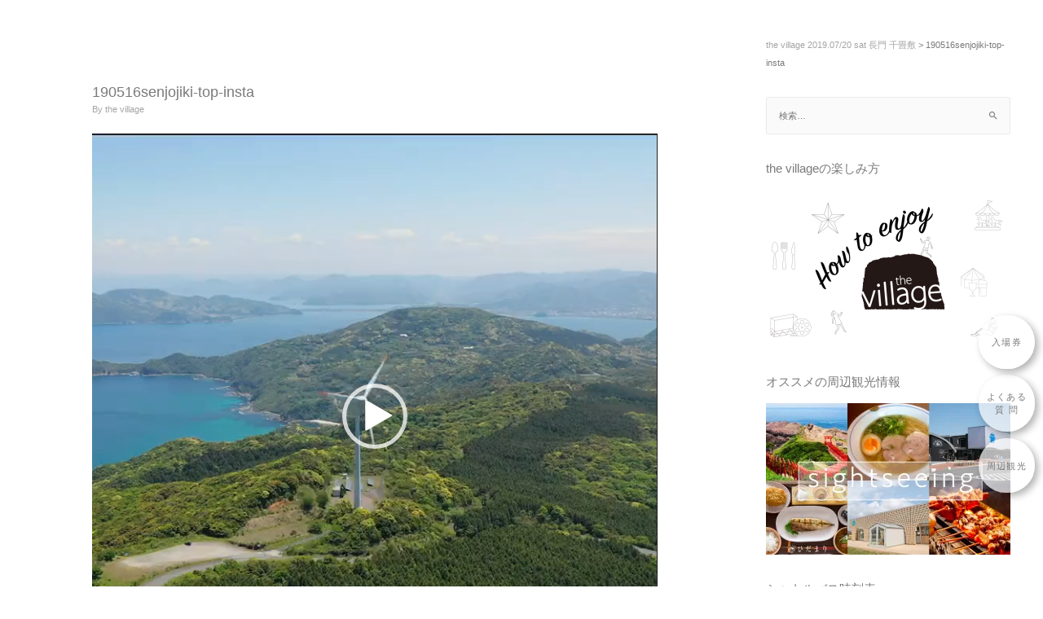

--- FILE ---
content_type: text/css
request_url: https://thevillage.jp/wp/wp-content/cache/autoptimize/css/autoptimize_single_700db6b2f40057e3aec5037ff37cdb33.css?ver=1561711623
body_size: 996
content:
.elementor-407 .elementor-element.elementor-element-bc31cc3 a.elementor-button,.elementor-407 .elementor-element.elementor-element-bc31cc3 .elementor-button{font-size:11px;font-weight:100;line-height:1.5em;letter-spacing:1.3px;color:#7a7a7a;background-color:rgba(255,255,255,.69);border-radius:100px;padding:19px 10px}.elementor-407 .elementor-element.elementor-element-bc31cc3 a.elementor-button:hover,.elementor-407 .elementor-element.elementor-element-bc31cc3 .elementor-button:hover,.elementor-407 .elementor-element.elementor-element-bc31cc3 a.elementor-button:focus,.elementor-407 .elementor-element.elementor-element-bc31cc3 .elementor-button:focus{color:#fff;background-color:rgba(122,122,122,.52)}.elementor-407 .elementor-element.elementor-element-bc31cc3 .elementor-button{box-shadow:4px 4px 10px 0px rgba(0,0,0,.31)}.elementor-407 .elementor-element.elementor-element-4cd4209 a.elementor-button,.elementor-407 .elementor-element.elementor-element-4cd4209 .elementor-button{font-size:11px;font-weight:100;line-height:1.1em;letter-spacing:1.5px;color:#7a7a7a;background-color:rgba(255,255,255,.69);border-radius:100px;padding:27px 16px}.elementor-407 .elementor-element.elementor-element-4cd4209 a.elementor-button:hover,.elementor-407 .elementor-element.elementor-element-4cd4209 .elementor-button:hover,.elementor-407 .elementor-element.elementor-element-4cd4209 a.elementor-button:focus,.elementor-407 .elementor-element.elementor-element-4cd4209 .elementor-button:focus{color:#fff;background-color:rgba(122,122,122,.52)}.elementor-407 .elementor-element.elementor-element-4cd4209 .elementor-button{box-shadow:4px 4px 10px 0px rgba(0,0,0,.31)}.elementor-407 .elementor-element.elementor-element-98f1e1e a.elementor-button,.elementor-407 .elementor-element.elementor-element-98f1e1e .elementor-button{font-size:11px;font-weight:100;line-height:1.1em;letter-spacing:1.3px;color:#7a7a7a;background-color:rgba(255,255,255,.69);border-radius:100px;padding:28px 10px 27px}.elementor-407 .elementor-element.elementor-element-98f1e1e a.elementor-button:hover,.elementor-407 .elementor-element.elementor-element-98f1e1e .elementor-button:hover,.elementor-407 .elementor-element.elementor-element-98f1e1e a.elementor-button:focus,.elementor-407 .elementor-element.elementor-element-98f1e1e .elementor-button:focus{color:#fff;background-color:rgba(122,122,122,.52)}.elementor-407 .elementor-element.elementor-element-98f1e1e .elementor-button{box-shadow:4px 4px 10px 0px rgba(0,0,0,.31)}.elementor-407 .elementor-element.elementor-element-b43d989:not(.elementor-motion-effects-element-type-background),.elementor-407 .elementor-element.elementor-element-b43d989>.elementor-motion-effects-container>.elementor-motion-effects-layer{background-color:#fff}.elementor-407 .elementor-element.elementor-element-b43d989{transition:background .3s,border .3s,border-radius .3s,box-shadow .3s;margin-top:10px;margin-bottom:-10px;padding:10px 0 0}.elementor-407 .elementor-element.elementor-element-b43d989>.elementor-background-overlay{transition:background .3s,border-radius .3s,opacity .3s}.elementor-407 .elementor-element.elementor-element-78847a5 .elementor-image img{width:18%;opacity:.6}.elementor-407 .elementor-element.elementor-element-78847a5 .widget-image-caption{text-align:center;color:#7a7a7a;font-size:7px;margin-top:0}.elementor-407 .elementor-element.elementor-element-34d8012 .elementor-image img{width:18%;opacity:.5}.elementor-407 .elementor-element.elementor-element-34d8012 .widget-image-caption{text-align:center;color:#7a7a7a;font-size:7px;margin-top:0}.elementor-407 .elementor-element.elementor-element-34d8012>.elementor-widget-container{margin:-25px 0 0}.elementor-407 .elementor-element.elementor-element-e6db12e .elementor-image img{width:18%;opacity:.6}.elementor-407 .elementor-element.elementor-element-e6db12e .widget-image-caption{text-align:center;color:#7a7a7a;font-size:7px;margin-top:0}.elementor-407 .elementor-element.elementor-element-47f800e .elementor-image img{width:18%;opacity:.5}.elementor-407 .elementor-element.elementor-element-47f800e .widget-image-caption{text-align:center;color:#7a7a7a;font-size:7px;margin-top:0}.elementor-407 .elementor-element.elementor-element-47f800e>.elementor-widget-container{margin:-25px 0 0}.elementor-407 .elementor-element.elementor-element-be01a45 .elementor-image img{width:18%;opacity:.6}.elementor-407 .elementor-element.elementor-element-be01a45 .widget-image-caption{text-align:center;color:#7a7a7a;font-size:7px;margin-top:0}.elementor-407 .elementor-element.elementor-element-0928741 .elementor-image img{width:18%;opacity:.5}.elementor-407 .elementor-element.elementor-element-0928741 .widget-image-caption{text-align:center;color:#7a7a7a;font-size:7px;margin-top:0}.elementor-407 .elementor-element.elementor-element-0928741>.elementor-widget-container{margin:-25px 0 0}.elementor-407 .elementor-element.elementor-element-a966842 .elementor-image img{width:18%;opacity:.5}.elementor-407 .elementor-element.elementor-element-a966842 .widget-image-caption{text-align:center;color:#7a7a7a;font-size:7px;margin-top:0}.elementor-407 .elementor-element.elementor-element-279f261 .elementor-image img{width:18%;opacity:.5}.elementor-407 .elementor-element.elementor-element-279f261 .widget-image-caption{text-align:center;color:#7a7a7a;font-size:7px;margin-top:0}.elementor-407 .elementor-element.elementor-element-279f261>.elementor-widget-container{margin:-25px 0 0}.elementor-407 .elementor-element.elementor-element-647ffbd .elementor-image img{width:18%;opacity:.5}.elementor-407 .elementor-element.elementor-element-647ffbd .widget-image-caption{text-align:center;color:#7a7a7a;font-size:7px;margin-top:0}.elementor-407 .elementor-element.elementor-element-990671d .elementor-image img{width:18%;opacity:.5}.elementor-407 .elementor-element.elementor-element-990671d .widget-image-caption{text-align:center;color:#7a7a7a;font-size:7px;margin-top:0}.elementor-407 .elementor-element.elementor-element-990671d>.elementor-widget-container{margin:-25px 0 0}.elementor-407 .elementor-element.elementor-element-cca606a .elementor-image img{width:18%;opacity:.5}.elementor-407 .elementor-element.elementor-element-cca606a .widget-image-caption{text-align:center;color:#7a7a7a;font-size:7px;margin-top:0}.elementor-407 .elementor-element.elementor-element-b319ddb .elementor-image img{width:18%;opacity:.5}.elementor-407 .elementor-element.elementor-element-b319ddb .widget-image-caption{text-align:center;color:#7a7a7a;font-size:7px;margin-top:0}.elementor-407 .elementor-element.elementor-element-b319ddb>.elementor-widget-container{margin:-25px 0 0}.elementor-407 .elementor-element.elementor-element-4ac38a6 .elementor-image img{width:18%;opacity:.5}.elementor-407 .elementor-element.elementor-element-4ac38a6 .widget-image-caption{text-align:center;color:#7a7a7a;font-size:7px;margin-top:0}.elementor-407 .elementor-element.elementor-element-9786df9 .elementor-image img{width:20%;opacity:.5}.elementor-407 .elementor-element.elementor-element-9786df9 .widget-image-caption{text-align:center;color:#7a7a7a;font-size:7px;margin-top:0}.elementor-407 .elementor-element.elementor-element-9786df9>.elementor-widget-container{margin:-25px 0 0}.elementor-407 .elementor-element.elementor-element-812048d .elementor-image img{width:18%;opacity:.5}.elementor-407 .elementor-element.elementor-element-812048d .widget-image-caption{text-align:center;color:#7a7a7a;font-size:7px;margin-top:0}.elementor-407 .elementor-element.elementor-element-12d7cfc .elementor-image img{width:18%;opacity:.5}.elementor-407 .elementor-element.elementor-element-12d7cfc .widget-image-caption{text-align:center;color:#7a7a7a;font-size:7px;margin-top:0}.elementor-407 .elementor-element.elementor-element-12d7cfc>.elementor-widget-container{margin:-25px 0 0}@media(max-width:767px){.elementor-407 .elementor-element.elementor-element-bc31cc3 a.elementor-button,.elementor-407 .elementor-element.elementor-element-bc31cc3 .elementor-button{padding:18px 10px 19px 9px}.elementor-407 .elementor-element.elementor-element-b43d989{margin-top:0;margin-bottom:0;padding:10px 0 0}.elementor-407 .elementor-element.elementor-element-3f5784f{width:12.5%}.elementor-407 .elementor-element.elementor-element-3f5784f>.elementor-element-populated{margin:0;padding:0}.elementor-407 .elementor-element.elementor-element-78847a5 .elementor-image img{width:70%}.elementor-407 .elementor-element.elementor-element-34d8012 .elementor-image img{width:70%}.elementor-407 .elementor-element.elementor-element-3d20eef{width:12.5%}.elementor-407 .elementor-element.elementor-element-3d20eef>.elementor-element-populated{margin:0;padding:0}.elementor-407 .elementor-element.elementor-element-e6db12e .elementor-image img{width:70%}.elementor-407 .elementor-element.elementor-element-47f800e .elementor-image img{width:70%}.elementor-407 .elementor-element.elementor-element-a59f4ff{width:12.5%}.elementor-407 .elementor-element.elementor-element-a59f4ff>.elementor-element-populated{margin:0;padding:0}.elementor-407 .elementor-element.elementor-element-be01a45 .elementor-image img{width:70%}.elementor-407 .elementor-element.elementor-element-0928741 .elementor-image img{width:70%}.elementor-407 .elementor-element.elementor-element-529f01c{width:12.5%}.elementor-407 .elementor-element.elementor-element-529f01c>.elementor-element-populated{margin:0;padding:0}.elementor-407 .elementor-element.elementor-element-a966842 .elementor-image img{width:70%}.elementor-407 .elementor-element.elementor-element-279f261 .elementor-image img{width:70%}.elementor-407 .elementor-element.elementor-element-b8fe044{width:12.5%}.elementor-407 .elementor-element.elementor-element-b8fe044>.elementor-element-populated{margin:0;padding:0}.elementor-407 .elementor-element.elementor-element-647ffbd .elementor-image img{width:70%}.elementor-407 .elementor-element.elementor-element-990671d .elementor-image img{width:70%}.elementor-407 .elementor-element.elementor-element-10bcbaa{width:12.5%}.elementor-407 .elementor-element.elementor-element-10bcbaa>.elementor-element-populated{margin:0;padding:0}.elementor-407 .elementor-element.elementor-element-cca606a .elementor-image img{width:70%}.elementor-407 .elementor-element.elementor-element-b319ddb .elementor-image img{width:70%}.elementor-407 .elementor-element.elementor-element-7d1208c{width:12.5%}.elementor-407 .elementor-element.elementor-element-7d1208c>.elementor-element-populated{margin:0;padding:0}.elementor-407 .elementor-element.elementor-element-4ac38a6 .elementor-image img{width:70%}.elementor-407 .elementor-element.elementor-element-9786df9 .elementor-image img{width:70%}.elementor-407 .elementor-element.elementor-element-7797c3b{width:12.5%}.elementor-407 .elementor-element.elementor-element-7797c3b>.elementor-element-populated{margin:0;padding:0}.elementor-407 .elementor-element.elementor-element-812048d .elementor-image img{width:70%}.elementor-407 .elementor-element.elementor-element-12d7cfc .elementor-image img{width:70%}}.float2{position:fixed;bottom:170px;right:10px}.float3{position:fixed;bottom:247px;right:10px}.float{position:fixed;bottom:115px;right:10px}

--- FILE ---
content_type: text/plain
request_url: https://www.google-analytics.com/j/collect?v=1&_v=j102&a=634512170&t=pageview&_s=1&dl=https%3A%2F%2Fthevillage.jp%2F190516senjojiki-top-insta%2F&ul=en-us%40posix&dt=190516senjojiki-top-insta%20%E2%80%93%20the%20village%202019.07%2F20%20sat%20%E9%95%B7%E9%96%80%20%E5%8D%83%E7%95%B3%E6%95%B7&sr=1280x720&vp=1280x720&_u=YGBAgUABCAAAACAAI~&jid=186495187&gjid=1665881250&cid=2133807625.1769589665&tid=UA-143080148-1&_gid=1341156794.1769589665&_slc=1&z=693965904
body_size: -449
content:
2,cG-4X54EC62DH